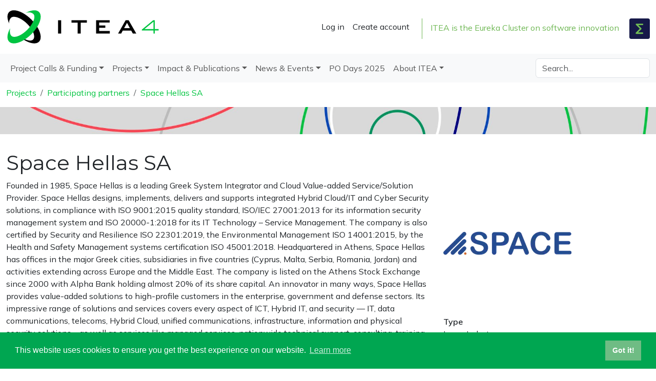

--- FILE ---
content_type: text/html; charset=UTF-8
request_url: https://itea4.org/organisation/space-hellas-sa.html
body_size: 8631
content:
<!DOCTYPE html>
<html class="h-100">
<head lang="en">
    <!-- layout/layout -->
    <base href="https://itea4.org/">
    <meta name="charset" content="utf-8">
<meta name="viewport" content="width&#x3D;device-width,&#x20;initial-scale&#x3D;1,&#x20;shrink-to-fit&#x3D;no">
<meta name="keywords" content="Software-intensive&#x20;Systems&#x20;&amp;&#x20;Services,&#x20;EUREKA&#x20;Cluster,&#x20;R&amp;D,&#x20;R&amp;D&#x20;projects,&#x20;Innovation,&#x20;Business&#x20;Impact,&#x20;Seizing&#x20;the&#x20;high&#x20;ground,&#x20;Fast&#x20;Exploitation,&#x20;Happiness">
<meta name="description" content="ITEA&#x20;is&#x20;the&#x20;Eureka&#x20;R&amp;D&amp;I&#x20;Cluster&#x20;programme&#x20;for&#x20;software&#x20;innovation,&#x20;enabling&#x20;a&#x20;large&#x20;international&#x20;community&#x20;to&#x20;collaborate&#x20;in&#x20;funded&#x20;projects&#x20;that&#x20;turn&#x20;innovative&#x20;ideas&#x20;into&#x20;new&#x20;businesses,&#x20;jobs,&#x20;economic&#x20;growth&#x20;and&#x20;benefits&#x20;for&#x20;society.">
<meta name="author" content="Johan&#x20;van&#x20;der&#x20;Heide,&#x20;johan.van.der.heide&#x5B;at&#x5D;itea4.org">
<meta name="renderer" content="Laminas">
<meta name="renderer" content="ITEA&#x20;version&#x20;7.2.3">
<meta property="og&#x3A;locale" content="en_EN">
<meta property="og&#x3A;site_name" content="itea4.org">
    <title>ITEA 4 · Project partner · Space Hellas SA</title>
    <link href="img&#x2F;a&#x2F;favicon.svg" rel="mask-icon">
<link href="img&#x2F;a&#x2F;favicon.ico" rel="alternate&#x20;icon">
<link href="img&#x2F;a&#x2F;favicon.svg" rel="icon" type="image&#x2F;svg&#x2B;xml">
<link href="assets&#x2F;itea&#x2F;css&#x2F;bootstrap.css&#x3F;v7.2.3" media="all" rel="stylesheet" type="text&#x2F;css">
<link href="assets&#x2F;itea&#x2F;css&#x2F;application.css&#x3F;v7.2.3" media="all" rel="stylesheet" type="text&#x2F;css">
<link href="&#x2F;&#x2F;cdn.jsdelivr.net&#x2F;npm&#x2F;cookieconsent&#x40;3&#x2F;build&#x2F;cookieconsent.min.css" media="all" rel="stylesheet" type="text&#x2F;css">
<link href="&#x2F;&#x2F;cdnjs.cloudflare.com&#x2F;ajax&#x2F;libs&#x2F;font-awesome&#x2F;6.7.2&#x2F;css&#x2F;all.min.css" media="all" rel="stylesheet" type="text&#x2F;css">
<link href="&#x2F;assets&#x2F;css&#x2F;laminas-bootstrap5&#x2F;main.css" media="screen" rel="stylesheet" type="text&#x2F;css">
    
    <script  crossorigin="anonymous" integrity="sha512-v2CJ7UaYy4JwqLDIrZUI&#x2F;4hqeoQieOmAZNXBeQyjo21dadnwR&#x2B;8ZaIJVT8EE2iyI61OV8e6M8PP2&#x2F;4hpQINQ&#x2F;g&#x3D;&#x3D;" src="&#x2F;&#x2F;cdnjs.cloudflare.com&#x2F;ajax&#x2F;libs&#x2F;jquery&#x2F;3.7.1&#x2F;jquery.min.js"></script>
<script  crossorigin="anonymous" integrity="sha384-j1CDi7MgGQ12Z7Qab0qlWQ&#x2F;Qqz24Gc6BM0thvEMVjHnfYGF0rmFCozFSxQBxwHKO" src="&#x2F;&#x2F;cdn.jsdelivr.net&#x2F;npm&#x2F;bootstrap&#x40;5.3.6&#x2F;dist&#x2F;js&#x2F;bootstrap.bundle.min.js"></script>
<script  crossorigin="anonymous" src="&#x2F;assets&#x2F;js&#x2F;laminas-bootstrap5&#x2F;main.js"></script>
<script  async="async" src="&#x2F;&#x2F;www.googletagmanager.com&#x2F;gtag&#x2F;js&#x3F;id&#x3D;G-7F3GGRWQ96"></script>
<script >
    //<!--
    window.dataLayer = window.dataLayer || [];
  function gtag(){dataLayer.push(arguments);}
  gtag('js', new Date());
gtag('config',"G-7F3GGRWQ96");

    //-->
</script>
<script  src="assets&#x2F;bootstrap-editable&#x2F;bootstrap5-editable.js"></script>
<script  src="assets&#x2F;itea&#x2F;js&#x2F;main.js&#x3F;v7.2.3"></script>
<script  src="&#x2F;&#x2F;cdnjs.cloudflare.com&#x2F;ajax&#x2F;libs&#x2F;font-awesome&#x2F;6.7.2&#x2F;js&#x2F;all.min.js"></script>
<script  src="&#x2F;&#x2F;player.vimeo.com&#x2F;api&#x2F;player.js"></script>
<script  src="&#x2F;&#x2F;cdn.jsdelivr.net&#x2F;npm&#x2F;cookieconsent&#x40;3&#x2F;build&#x2F;cookieconsent.min.js"></script>
</head>
<body class="d-flex flex-column h-100">
<header class="py-3">
    <div class="container d-flex flex-wrap justify-content-center">
        <a href="https://itea4.org"
           class="d-flex align-items-center mb-3 mb-lg-0 me-lg-auto text-dark text-decoration-none">
            <img class="me-2" width="300" src="/img/a/logo_ITEA4_rgb.svg">
        </a>

        <ul class="nav mt-3">
                                        <li class="nav-item">
                    <a class="nav-link link-dark px-2" href="/user/login.html">Log in</a>
                </li>
                <li class="nav-item">
                    <a class="nav-link link-dark px-2" href="/user/register.html">Create account</a>
                </li>

                                </ul>

        <div class="d-none d-xl-block text-eureka-green border-eureka-green border-start border-1 ms-3"
             style="margin-top: 20px; height: 40px">
            <span class="px-3"><a class="text-reset" href="https://www.eurekanetwork.org">ITEA is the Eureka Cluster on software innovation</a></span>
            <a href="https://www.eurekanetwork.org">
                <img width="40px" src="/img/a/Eureka_Logo_Mark_Color_Negative_RGB.svg">
            </a>
        </div>
        <div class="d-block d-xl-none text-eureka-green mt-3 text-center"><a class="text-reset" href="https://www.eurekanetwork.org">ITEA is the Eureka Cluster on software innovation</a>
        </div>
    </div>
</header>

<nav id="navbar_top" class="navbar navbar-expand-lg navbar-light bg-light">
    <div class="container d-flex flex-wrap">
        <button class="navbar-toggler text-danger" type="button" data-bs-toggle="collapse"
                data-bs-target="#navbarToggler"
                aria-controls="navbarToggler" aria-expanded="false" aria-label="Toggle navigation">
            <span class="navbar-toggler-icon"></span>
        </button>
        <div class="collapse navbar-collapse" id="navbarToggler">

            <ul class="navbar-nav&#x20;me-auto">
    <li class="nav-item&#x20;dropdown">
        <a id="menu-00000000000011b40000000000000000" role="button" data-bs-toggle="dropdown" class="dropdown-toggle&#x20;nav-link" href="&#x2F;project-calls-and-funding.html">Project Calls &amp; Funding</a>
        <ul class="dropdown-menu" aria-labelledby="00000000000011b70000000000000000">
            <li class="nav-item">
                <a id="menu-node-1514" class="dropdown-item" href="&#x2F;current-call.html">Current Call</a>
            </li>
            <li class="nav-item">
                <a id="menu-node-1691" class="dropdown-item" href="&#x2F;call-process.html">Call process</a>
            </li>
            <li class="nav-item">
                <a id="menu-node-1099" class="dropdown-item" href="&#x2F;getting-involved.html">Getting involved</a>
            </li>
            <li class="nav-item">
                <a id="menu-node-1477" class="dropdown-item" href="&#x2F;brokerage-tools.html">Brokerage tools</a>
            </li>
            <li class="nav-item">
                <a id="menu-node-101" class="dropdown-item" href="&#x2F;call-documents.html">Call documents</a>
            </li>
            <li class="nav-item">
                <a id="menu-node-506" class="dropdown-item" href="&#x2F;selection-criteria.html">Selection criteria</a>
            </li>
            <li class="nav-item">
                <a id="menu-node-1429" class="dropdown-item" href="&#x2F;participating-countries.html">Participating countries</a>
                <ul class="dropdown-menu" aria-labelledby="00000000000011bd0000000000000000">
                    <li class="nav-item">
                        <a id="menu-node-1425" class="dropdown-item" href="&#x2F;country&#x2F;country.html">Country</a>
                    </li>
                </ul>
            </li>
            <li class="nav-item">
                <a id="menu-node-99" class="dropdown-item" href="&#x2F;funding.html">Funding</a>
                <ul class="dropdown-menu" aria-labelledby="00000000000011bf0000000000000000">
                    <li class="nav-item">
                        <a id="menu-node-1526" class="dropdown-item" href="&#x2F;country&#x2F;information&#x2F;country-information.html">Country information page</a>
                    </li>
                </ul>
            </li>
            <li class="nav-item">
                <a id="menu-node-1765" class="dropdown-item" href="&#x2F;itea-support-and-fees.html">ITEA support and fees</a>
            </li>
        </ul>
    </li>
    <li class="nav-item&#x20;dropdown&#x20;active">
        <a id="menu-00000000000011c10000000000000000" role="button" data-bs-toggle="dropdown" class="dropdown-toggle&#x20;nav-link" href="&#x2F;projects.html">Projects</a>
        <ul class="dropdown-menu" aria-labelledby="00000000000011c20000000000000000">
            <li class="nav-item">
                <a id="menu-node-1427" class="dropdown-item" href="&#x2F;project-overview.html">Project overview</a>
                <ul class="dropdown-menu" aria-labelledby="00000000000011c30000000000000000">
                    <li class="nav-item">
                        <a id="menu-node-1422" class="dropdown-item" href="&#x2F;project&#x2F;project.html">Project</a>
                    </li>
                    <li class="nav-item">
                        <a id="menu-node-1689" class="dropdown-item" href="&#x2F;project&#x2F;project-benefit-story&#x2F;project-benefit-story.html">Project Benefit story</a>
                    </li>
                </ul>
            </li>
            <li class="nav-item">
                <a id="menu-node-1431" class="dropdown-item" href="&#x2F;success-stories.html">Success stories</a>
                <ul class="dropdown-menu" aria-labelledby="00000000000011c60000000000000000">
                    <li class="nav-item">
                        <a id="menu-node-1491" class="dropdown-item" href="&#x2F;project&#x2F;success-story&#x2F;success-story.html">Success story</a>
                    </li>
                </ul>
            </li>
            <li class="nav-item">
                <a id="menu-node-1623" class="dropdown-item" href="&#x2F;itea-awards.html">ITEA Awards</a>
            </li>
            <li class="nav-item">
                <a id="menu-node-1492" class="dropdown-item" href="&#x2F;exploitable-results.html">Exploitable results</a>
                <ul class="dropdown-menu" aria-labelledby="00000000000011c90000000000000000">
                    <li class="nav-item">
                        <a id="menu-node-1683" class="dropdown-item" href="&#x2F;project&#x2F;exploitable-result&#x2F;&#x2F;exploitable-result-page.html">Exploitable Result page</a>
                    </li>
                    <li class="nav-item">
                        <a id="menu-node-1608" class="dropdown-item" href="&#x2F;exploitable-results-archive.html">Exploitable Results Archive</a>
                    </li>
                </ul>
            </li>
            <li class="nav-item&#x20;active">
                <a id="menu-node-1430" class="dropdown-item" href="&#x2F;participating-partners.html">Participating partners</a>
                <ul class="dropdown-menu" aria-labelledby="00000000000011cc0000000000000000">
                    <li class="nav-item&#x20;active">
                        <a id="menu-node-1423" class="dropdown-item" href="&#x2F;organisation&#x2F;project-partner.html">Space Hellas SA</a>
                    </li>
                </ul>
            </li>
            <li class="nav-item">
                <a id="menu-node-1764" class="dropdown-item" href="&#x2F;smes-in-the-spotlight.html">SMEs in the Spotlight</a>
            </li>
        </ul>
    </li>
    <li class="nav-item&#x20;dropdown">
        <a id="menu-00000000000011ce0000000000000000" role="button" data-bs-toggle="dropdown" class="dropdown-toggle&#x20;nav-link" href="&#x2F;impact-publications.html">Impact &amp; Publications</a>
        <ul class="dropdown-menu" aria-labelledby="00000000000011cf0000000000000000">
            <li class="nav-item">
                <a id="menu-node-1504" class="dropdown-item" href="&#x2F;impact-stream.html">Impact stream</a>
            </li>
            <li class="nav-item">
                <a id="menu-node-1459" class="dropdown-item" href="&#x2F;magazine.html">ITEA Magazine</a>
            </li>
            <li class="nav-item">
                <a id="menu-node-1589" class="dropdown-item" href="&#x2F;annual-report.html">Annual Report</a>
            </li>
            <li class="nav-item">
                <a id="menu-node-115" class="dropdown-item" href="&#x2F;itea-publication.html">ITEA publications</a>
            </li>
            <li class="nav-item">
                <a id="menu-node-117" class="dropdown-item" href="&#x2F;press_releases.html">Press releases</a>
                <ul class="dropdown-menu" aria-labelledby="00000000000011d40000000000000000">
                    <li class="nav-item">
                        <a id="menu-node-1571" class="dropdown-item" href="&#x2F;press-release&#x2F;press-release.html">Press release</a>
                    </li>
                </ul>
            </li>
            <li class="nav-item">
                <a id="menu-node-116" class="dropdown-item" href="&#x2F;media-coverage.html">Media coverage</a>
                <ul class="dropdown-menu" aria-labelledby="00000000000011d60000000000000000">
                    <li class="nav-item">
                        <a id="menu-node-1420" class="dropdown-item" href="&#x2F;media&#x2F;press-article.html">Press article</a>
                    </li>
                </ul>
            </li>
            <li class="nav-item">
                <a id="menu-node-1766" class="dropdown-item" href="&#x2F;sria&#x2F;itea-strategic-research-agenda.html">ITEA Strategic Research Agenda</a>
            </li>
        </ul>
    </li>
    <li class="nav-item&#x20;dropdown">
        <a id="menu-00000000000011d80000000000000000" role="button" data-bs-toggle="dropdown" class="dropdown-toggle&#x20;nav-link" href="&#x2F;news-and-events.html">News &amp; Events</a>
        <ul class="dropdown-menu" aria-labelledby="00000000000011d90000000000000000">
            <li class="nav-item">
                <a id="menu-node-124" class="dropdown-item" href="&#x2F;news-overview.html">News overview</a>
                <ul class="dropdown-menu" aria-labelledby="00000000000011da0000000000000000">
                    <li class="nav-item">
                        <a id="menu-node-1252" class="dropdown-item" href="&#x2F;news&#x2F;news-item.html">News item</a>
                    </li>
                </ul>
            </li>
            <li class="nav-item">
                <a id="menu-node-113" class="dropdown-item" href="&#x2F;event-overview.html">Event overview</a>
            </li>
            <li class="nav-item">
                <a id="menu-node-1762" class="dropdown-item" href="&#x2F;itea-technology-webinar-cyber-physical-metaverse-introduction.html">ITEA Technology webinar - Cyber Physical Metaverse introduction</a>
            </li>
            <li class="nav-item">
                <a id="menu-node-1761" class="dropdown-item" href="&#x2F;itea-call-2025-information-session-rvo.html">ITEA Call 2025 - Information session with RVO</a>
            </li>
            <li class="nav-item">
                <a id="menu-node-1704" class="dropdown-item" href="&#x2F;25-years-of-itea&#x2F;25-years-of-itea.html">25 years of ITEA</a>
                <ul class="dropdown-menu" aria-labelledby="00000000000011df0000000000000000">
                    <li class="nav-item">
                        <a id="menu-node-1506" class="dropdown-item" href="&#x2F;25-years-of-itea-roadshow&#x2F;25-years-of-itea-roadshow.html">25 years of ITEA Roadshow</a>
                    </li>
                </ul>
            </li>
            <li class="nav-item">
                <a id="menu-node-1763" class="dropdown-item" href="&#x2F;itea-project-exhibition-2025.html">ITEA Project exhibition 2025</a>
            </li>
        </ul>
    </li>
    <li class="nav-item">
        <a id="menu-node-1736" class="nav-link" href="&#x2F;podays2025">PO Days 2025</a>
    </li>
    <li class="nav-item&#x20;dropdown">
        <a id="menu-00000000000011e20000000000000000" role="button" data-bs-toggle="dropdown" class="dropdown-toggle&#x20;nav-link" href="&#x2F;about-itea.html">About ITEA</a>
        <ul class="dropdown-menu" aria-labelledby="00000000000011e30000000000000000">
            <li class="nav-item">
                <a id="menu-node-1097" class="dropdown-item" href="&#x2F;vision-and-mission.html">Vision and mission</a>
            </li>
            <li class="nav-item">
                <a id="menu-node-1443" class="dropdown-item" href="&#x2F;itea-key-features.html">ITEA key features</a>
            </li>
            <li class="nav-item">
                <a id="menu-node-1630" class="dropdown-item" href="&#x2F;meet-the-sparks-of-itea.html">Meet the sparks of ITEA</a>
            </li>
            <li class="nav-item">
                <a id="menu-node-1616" class="dropdown-item" href="&#x2F;eureka-and-eureka-clusters.html">Eureka and Eureka Clusters</a>
            </li>
            <li class="nav-item">
                <a id="menu-node-122" class="dropdown-item" href="&#x2F;organisation.html">Organisation</a>
            </li>
            <li class="nav-item">
                <a id="menu-node-1239" class="dropdown-item" href="&#x2F;meet-the-team.html">Meet the team</a>
                <ul class="dropdown-menu" aria-labelledby="00000000000011e90000000000000000">
                    <li class="nav-item">
                        <a id="menu-node-1714" class="dropdown-item" href="&#x2F;cv-regis-cazenave.html">CV Régis Cazenave</a>
                    </li>
                </ul>
            </li>
            <li class="nav-item">
                <a id="menu-node-1485" class="dropdown-item" href="&#x2F;vacancies.html">Vacancies</a>
            </li>
            <li class="nav-item">
                <a id="menu-node-1238" class="dropdown-item" href="&#x2F;contact.html">Contact</a>
            </li>
        </ul>
    </li>
</ul>

            <form class="col-12 col-lg-auto mb-3 mb-lg-0" action="search" method="get">
                <input type="search" class="form-control" name="q" placeholder="Search..." aria-label="Search">
            </form>
        </div>
    </div>
</nav>


<main class="flex-shrink-0">
    

    <div class="container">
        <nav aria-label="breadcrumb" class="pt-2"><ol class="breadcrumb bg-transparent"><li class="breadcrumb-item"><a href="/projects.html">Projects</a></li><li class="breadcrumb-item"><a href="/participating-partners.html">Participating partners</a></li><li class="breadcrumb-item"><a href="/organisation/project-partner.html">Space Hellas SA</a></li></ol></nav>
    </div>

    









    

    <img src="https://image.itea3.org/gL4tN2SkUX31dhWsQPrxrXs5duU=/https://itea3.org/img/i/9558-1623850802.jpg" alt="ITEA 4 page header grey golden ratio" class="w-100 mb-3">




    
    <div class="container">

        <h1 class="pt-3">Space Hellas SA</h1>

        <div class="row">
            <div class="col-md-8">

                                    <p>Founded in 1985, Space Hellas is a leading Greek System Integrator and Cloud Value-added Service/Solution Provider. Space Hellas designs, implements, delivers and supports integrated Hybrid Cloud/IT and Cyber Security solutions, in compliance with ISO 9001:2015 quality standard, ISO/IEC 27001:2013 for its information security management system and ISO 20000-1:2018 for its IT Technology – Service Management. The company is also certified by Security and Resilience ISO 22301:2019, the Environmental Management ISO 14001:2015, by the Health and Safety Management systems certification ISO 45001:2018. Headquartered in Athens, Space Hellas has offices in the major Greek cities, subsidiaries in five countries (Cyprus, Malta, Serbia, Romania, Jordan) and activities extending across Europe and the Middle East. The company is listed on the Athens Stock Exchange since 2000 with Alpha Bank holding almost 20% of its share capital. An innovator in many ways, Space Hellas provides value-added solutions to high-profile customers in the enterprise, government and defense sectors. Its impressive range of solutions and services covers every aspect of ICT, Hybrid IT, and security — IT, data communications, telecoms, Hybrid Cloud, unified communications, infrastructure, information and physical security solutions—as well as services like managed services, nationwide technical support, consulting, training, and project management. With its state-of-the-art Network &amp; Security Operations Centre (NOC/SOC) and ITILv3 conforming Service Desk, Space Hellas serves the biggest enterprises, financial institutions and public organisations on a 24h basis providing managed services and boasting an impressive two-hour repair time for customers with strict SLAs.</p>
<p>In addition to its commercial activities, Space Hellas, via its R&amp;D Department which belongs to the IT, Applications and R&amp;D Division, has active participation in EU, ESA and National collaborative R&amp;D projects. These activities offer the opportunity to experiment with cutting-edge technologies and develop innovative products and services in selected ICT domains, including cybersecurity. In total, the company has participated in and coordinated more than 45 projects during the last 20 years as well as in national large-scale system integration projects. Related to this RFI it has a significant track record in research and development activities related to Satellite Communications and Security. Some indicative projects in fields related to RFI, which we either coordinated or actively participated to, are (most recent first): SatCom PSS: Satcom Pooling and Sharing System - ESA ARTES Study; 5GENESIS: 5th Generation End-to-end Network, Experimentation, System Integration, and Showcasing - EU H2020 project; SHIELD: Securing against intruders and other threats through a NFV-enabled environment - EU H2020 project, which was picked by the EU as one of the “success story” projects of the last years, coordinated by Space Hellas; CloudSat: Scenarios for Integration of Satellite Components in Future Networks - ESA ARTES Study, coordinated by Space Hellas, φSAT: The Role of Satellite in Future Internet Services - ESA ARTES Study, coordinated by Space Hellas. Space Hellas is also participating in two recently started cutting-edge EU R&amp;D projects, PALANTIR (on affordable cybersecurity solutions for SMEs) and ASSURED (on protecting the integrity of cyber-physical systems). Also, the company’s R&amp;D Department is coordinating the EDIDP “PANDORA” project on next-generation cyberdefence, leading a consortium of 15 partners from 8 EU countries.</p>
                            </div>
            <div class="col-md-4">
                <img class="img-fluid mb-3"
                     src="https://image.itea4.org/4CrymfkBHbEaShEuKlangJWysVA=/250x/center/https://itea4.org/img/o/5983-1728403762.">

                <dl>
                    <dt>Type</dt>
                    <dd>Large Industry  
                        </dd>
                    
                    <dt>Country</dt>
                    <dd><img src="https://image.itea4.org/1n0uXQiQmcunFnPKy10BOMANpi0=/15x/center/https://itea4.org/img/f/83.png" class="img-fluid" alt="Alt">
                        <a href="https://itea4.org/country/greece.html" title="Greece">Greece</a></dd>
                    <dt>Website</dt>
                    <dd>
                        <a href="https://www.space.gr/en">https://www.space.gr/en</a><br>
                                            </dd>
                </dl>
            </div>
        </div>


        <h2 class="document-header">Documents</h2>

        
<ul class="list-group organisation-documents mb-5">

    
    
    
    
    
    
    
    
    </ul>

    <style>
        .document-header, .organisation-documents {
            display: none;
        }
    </style>


    </div>




    <div class="bg-light clearfix py-4 my-4">
        <div class="container">


            <h2>Project participation</h2>

            
    <div class="row row-cols-1 row-cols-md-2 row-cols-xl-3 mt-3">
                                                
    
<div class="col mb-4 ">
    <div class="card h-100">
        <div class="card-title p-2 d-flex justify-content-between align-items-center">
            <span>ITEA 3 Call 5</span>
            <div>                    <img src="https://image.itea4.org/Vweq3vqmWGUtte3ROjfC2vUY3S4=/25x/center/https://itea4.org/img/f/57.png" class="img-fluid" alt="Alt">
                                    <img src="https://image.itea4.org/aMJ3_AVoyocOeLXS4A9aH2ObPgQ=/25x/center/https://itea4.org/img/f/83.png" class="img-fluid" alt="Alt">
                                    <img src="https://image.itea4.org/ayJiI8JnoGMSS95L_UNEGjzHdKk=/25x/center/https://itea4.org/img/f/176.png" class="img-fluid" alt="Alt">
                                    <img src="https://image.itea4.org/42q5yo7DWjW3PXYEDvegAb2ip_Q=/25x/center/https://itea4.org/img/f/150.png" class="img-fluid" alt="Alt">
                                    <img src="https://image.itea4.org/2FRR7ZeOVnWDfVxYUc8EZ7Z6oXo=/25x/center/https://itea4.org/img/f/218.png" class="img-fluid" alt="Alt">
                </div>
        </div>
        <div class="position-relative">
                        <img class="card-img-top rounded-0" alt="project header"
                 src="https://image.itea4.org/r3WXv_kTQDZ8LdIhGEz4uhrem1k=/500x400/https://itea4.org/img/i/5539-1556199736.jpg">

            <a href="https://itea4.org/project/defraudify.html">
                </a>
        </div>
        <div class="card-body">
            <h4>
                <a href="https://itea4.org/project/defraudify.html"
                   class="text-reset stretched-link">DEFRAUDify</a>
            </h4>

            <p class="card-text">Detect Fraudulent Activities in dark web and clear web to protect your business</p>

            
                    </div>
    </div>
</div>
                        </div>
    
        </div>
    </div>




</main>

<br class="my-4">
<footer class="mt-auto pt-5 pb-4 bg-cobalt-blue text-white">
    <div class="container">
        <div class="row">
            <div class="col d-none d-md-block">
                <a href="https://itea4.org">
                    <img width="160px" alt="ITEA Logo" src="/img/a/logo_ITEA4_rgb-dia.svg">
                </a>
                <br>
                <a target="_blank" href="https://www.eurekanetwork.org">
                    <img width="120px" alt="Eureka Logo" class="pt-md-1"
                         src="/img/a/Eureka_Logo_Baseline_Horizontal_Color_Negative_RGB.svg">
                </a>
            </div>

            <div class="col d-none d-md-block">
                <h5>Quick links</h5>
                <ul class="list-unstyled text-small">
                    <li><a href="/vision-and-mission.html" class="text-reset">About
                            ITEA</a></li>
                    <li><a href="/event-overview.html" class="text-reset">Upcoming
                            events</a></li>
                    <li><a href="/magazine.html" class="text-reset">ITEA
                            magazine</a></li>
                    <li>
                        <a class="text-reset" href="/user/subscribe.html">Subscribe</a>
                    </li>
                </ul>
            </div>

            <div class="col">
                <h5>Social Media</h5>
                <ul class="list-unstyled text-small">
                    <li><a class="text-reset" href="https://www.linkedin.com/company/itea4">LinkedIn</a></li>
                    <li><a class="text-reset" href="https://vimeo.com/iteaoffice">Vimeo</a></li>
                </ul>

                <a class="text-reset" href="/privacy-policy.html">Information protection &amp; privacy policy</a>
            </div>

            <div class="col">
                <h5>Contact</h5>
                +31 88 003 6136<br>
                <a class="text-reset" href="mailto:info@itea4.org">info@itea4.org</a><br>
                High Tech Campus 5<br>
                5656 AE Eindhoven<br>
                Netherlands
            </div>
        </div>
        <div class="row pt-3 d-md-none">
            <div class="col"><img width="140px" alt="ITEA Logo" src="/img/a/logo_ITEA4_rgb-dia.svg"></div>
            <div class="col"><img width="120px" alt="Eureka Logo"
                                  src="/img/a/Eureka_Logo_Baseline_Horizontal_Color_Negative_RGB.svg"></div>
        </div>
    </div>
</footer>
<footer class="bg-body-tertiary py-2 text-muted">
    <div class="container text-center">
        All rights reserved &copy; 1998-2026
    </div>
</footer>
<script>
    document.addEventListener("DOMContentLoaded", function () {
        window.addEventListener('scroll', function () {
            if (document.documentElement.scrollHeight > 1050) {
                if (window.scrollY > 50) {
                    document.getElementById('navbar_top').classList.add('fixed-top');
                    document.getElementById('navbar_top').classList.add('navbar-dark');
                    document.getElementById('navbar_top').classList.add('bg-cobalt-blue');
                    document.getElementById('navbar_top').classList.remove('bg-light');

                    // add padding top to show content behind navbar
                    navbar_height = document.querySelector('.navbar').offsetHeight;
                    document.body.style.paddingTop = navbar_height + 'px';
                } else {
                    document.getElementById('navbar_top').classList.remove('fixed-top');
                    document.getElementById('navbar_top').classList.remove('navbar-dark');
                    document.getElementById('navbar_top').classList.remove('bg-cobalt-blue');
                    document.getElementById('navbar_top').classList.add('bg-light');
                    // remove padding top from body
                    document.body.style.paddingTop = '0';
                }
            }
        });
    });
</script>

<script >
    //<!--
    window.cookieconsent.initialise({
                      "palette": {
                            "popup": {
                              "background": "#00a651",
                              "text": "#fff"
                            },
                            "button": {
                              "background": "#6FBC84",
                              "text": "#fff"
                            }
                      },
                       "content": {
                             "href": "https://itea4.org/privacy-policy.html",

                      }
                    });
    //-->
</script>
</body>
</html>

--- FILE ---
content_type: image/svg+xml
request_url: https://itea4.org/img/a/logo_ITEA4_rgb-dia.svg
body_size: 1582
content:
<?xml version="1.0" encoding="utf-8"?>
<!-- Generator: Adobe Illustrator 25.2.3, SVG Export Plug-In . SVG Version: 6.00 Build 0)  -->
<svg version="1.1" id="Laag_1" xmlns="http://www.w3.org/2000/svg" xmlns:xlink="http://www.w3.org/1999/xlink" x="0px" y="0px"
	 viewBox="0 0 908.6 221.6" style="enable-background:new 0 0 908.6 221.6;" xml:space="preserve">
<style type="text/css">
	.st0{fill:#FFFFFF;}
	.st1{fill:#00C441;}
</style>
<path class="st0" d="M45.7,12.5c-11.5,0-21.1,3.2-28,10C4.4,35.8,4.8,59.9,16.1,87.1c0.6,1.5,1.3,3.1,2,4.6c0,0-4.4-18.2,10.1-34.4
	c16.1-16.1,60.3-0.2,95.8,35.3c35.5,35.5,51.3,77.3,35.2,93.4c-12.4,12.4-40.1,5.8-68.4-14.1v2.9h-4.6
	c42.8,33.2,87.8,44.3,107.9,24.2c23.9-23.9,3.7-82.7-45-131.5C114.4,32.7,74.4,12.5,45.7,12.5"/>
<path class="st1" d="M114.5,28.1c2.9-0.8,27.9-10,45.9,5.9c17,15.1-0.8,59.4-36.3,94.9c-35.5,35.5-77.1,51-93.4,35.2
	c-13.8-13.4-7-45.3-7-45.3C5.4,152.1,1.9,183.2,17.7,199c23.9,23.9,82.8,3.7,131.5-45c48.7-48.7,68.9-107.6,45-131.5
	c-6.8-6.8-16.5-10-28-10C151.2,12.6,133.1,18,114.5,28.1"/>
<rect x="306.7" y="71.6" class="st0" width="18.4" height="79"/>
<polygon class="st0" points="440.8,85.6 440.8,150.5 422.4,150.5 422.4,85.6 386.3,85.6 386.3,71.5 477.1,71.5 477.1,85.6 "/>
<path class="st0" d="M661.5,150.6l44.7-79h17.7l45.3,79h-20.6l-9.5-17.3H689l-9.2,17.3H661.5z M696.9,119h34.6l-17-32.1L696.9,119z"
	/>
<polygon class="st0" points="531.3,150.5 531.3,71.5 612.1,71.5 612.1,84.9 549.6,84.9 549.6,102.7 586.2,102.7 586.2,116.1 
	549.6,116.1 549.6,135.6 612.8,135.6 612.8,150.5 "/>
<path class="st1" d="M870.5,80.2v44.1h-53.5L870.5,80.2z M869,71.5L802.2,127v5.2h68.3v18.3h1.1h2.5h4.4v-18.3h22.5v-8h-22.5V71.5
	H869z"/>
</svg>


--- FILE ---
content_type: application/javascript
request_url: https://itea4.org/assets/itea/js/main.js?v7.2.3
body_size: 7732
content:
$(document).ready(function(){const tooltipTriggerList=document.querySelectorAll('[data-bs-toggle="tooltip"]')
const tooltipList=[...tooltipTriggerList].map(tooltipTriggerEl=>new bootstrap.Tooltip(tooltipTriggerEl))
$.fn.editable.defaults.mode='inline';const $checkboxes=$('input[type=checkbox]');let lastChecked=null;$checkboxes.click(function(e){if(lastChecked===null){lastChecked=this;return;}
if(e.shiftKey){const start=$checkboxes.index(this);const end=$checkboxes.index(lastChecked);$checkboxes.slice(Math.min(start,end),Math.max(start,end)+1).prop('checked',lastChecked.checked);}
lastChecked=this;});$('.video-overlay').click(function(){let $this=$(this);$this.addClass('d-none');let $videoFrame=$this.parent().find('.video-frame');$videoFrame.removeClass('invisible');let iFrame=$this.parent().find('iframe');let vimeoPlayer=new Vimeo.Player(iFrame);vimeoPlayer.play();})
$('[data-version-build-badge]').each(function(){let versionId=$(this).data('version-build-badge');setInterval(()=>{$.get({url:"/json/project/version/view/"+versionId+'.json',success:function(response){if(response.data.is_built){$('[data-version-total-costs="'+versionId+'"]').html(response.data.total_costs_formatted);$('[data-version-total-effort="'+versionId+'"]').html(response.data.total_effort_formatted);$('[data-version-total-contract-costs="'+versionId+'"]').html(response.data.total_contract_costs_formatted);$('[data-version-total-funding-eu="'+versionId+'"]').html(response.data.total_funding_eu);$('[data-version-total-funding-national="'+versionId+'"]').html(response.data.total_funding_national);$('[data-version-build-badge="'+versionId+'"]').removeClass('bg-warning').addClass('bg-success').html('New version created');$('[data-version-build-alert="'+versionId+'"]').removeClass('alert-warning').addClass('alert-success').find('span').not('.badge').html('The new version has been created, reload page to see the version details.');}}});},10000);})});function openModal(e){const url=$(e).data('url');$.get(url,function(response){$('#modal-update .modal-content').html(response.data.html);$('#modal-update').modal('show');});}
(function($){$.fn.simplyCountable=function(options){options=$.extend({counter:'#counter',countType:'characters',maxCount:140,strictMax:false,countDirection:'down',safeClass:'safe',overClass:'over',thousandSeparator:',',onOverCount:function(){},onSafeCount:function(){},onMaxCount:function(){}},options);var navKeys=[33,34,35,36,37,38,39,40];return $(this).each(function(){var countable=$(this);var counter=$(options.counter);if(!counter.length){return false;}
var countCheck=function(){var count;var revCount;var reverseCount=function(ct){return ct-(ct*2)+options.maxCount;}
var countInt=function(){return(options.countDirection==='up')?revCount:count;}
var numberFormat=function(ct){var prefix='';if(options.thousandSeparator){ct=ct.toString();if(ct.match(/^-/)){ct=ct.substr(1);prefix='-';}
for(var i=ct.length-3;i>0;i-=3){ct=ct.substr(0,i)+options.thousandSeparator+ct.substr(i);}}
return prefix+ct;}
var changeCountableValue=function(val){countable.val(val).trigger('change');}
if(options.countType==='words'){count=options.maxCount-$.trim(countable.val()).split(/\s+/).length;if(countable.val()===''){count+=1;}}else{count=options.maxCount-countable.val().length;}
revCount=reverseCount(count);if(options.strictMax&&count<=0){var content=countable.val();if(count<0){options.onMaxCount(countInt(),countable,counter);}
if(options.countType==='words'){var allowedText=content.match(new RegExp('\\s?(\\S+\\s+){'+options.maxCount+'}'));if(allowedText){changeCountableValue(allowedText[0]);}}else{changeCountableValue(content.substring(0,options.maxCount));}
count=0,revCount=options.maxCount;}
counter.text(numberFormat(countInt()));if(!counter.hasClass(options.safeClass)&&!counter.hasClass(options.overClass)){if(count<0){counter.addClass(options.overClass);}else{counter.addClass(options.safeClass);}}else if(count<0&&counter.hasClass(options.safeClass)){counter.removeClass(options.safeClass).addClass(options.overClass);options.onOverCount(countInt(),countable,counter);}else if(count>=0&&counter.hasClass(options.overClass)){counter.removeClass(options.overClass).addClass(options.safeClass);options.onSafeCount(countInt(),countable,counter);}};countCheck();countable.on('keyup blur paste',function(e){switch(e.type){case'keyup':if($.inArray(e.which,navKeys)<0){countCheck();}
break;case'paste':setTimeout(countCheck,(e.type==='paste'?5:0));break;default:countCheck();break;}});});};})(jQuery);
(function($){$.fn.textareaCount=function(options,fn){var defaults={maxCharacterSize:-1,originalStyle:'originalTextareaInfo',warningStyle:'warningTextareaInfo',warningNumber:20,displayFormat:'#input characters | #words words'};var options=$.extend(defaults,options);var container=$(this);$("<div class='charleft'>&nbsp;</div>").insertAfter(container);var charLeftCss={'width':container.width()};var charLeftInfo=getNextCharLeftInformation(container);charLeftInfo.addClass(options.originalStyle);charLeftInfo.css(charLeftCss);var numInput=0;var maxCharacters=options.maxCharacterSize;var numLeft=0;var numWords=0;container.bind('keyup',function(event){limitTextAreaByCharacterCount();}).bind('mouseover',function(event){setTimeout(function(){limitTextAreaByCharacterCount();},10);}).bind('paste',function(event){setTimeout(function(){limitTextAreaByCharacterCount();},10);});function limitTextAreaByCharacterCount(){charLeftInfo.html(countByCharacters());if(typeof fn!='undefined'){fn.call(this,getInfo());}
return true;}
function countByCharacters(){var content=container.val();var contentLength=content.length;if(options.maxCharacterSize>0){if(contentLength>=options.maxCharacterSize){content=content.substring(0,options.maxCharacterSize);}
var newlineCount=getNewlineCount(content);var systemmaxCharacterSize=options.maxCharacterSize-newlineCount;if(!isWin()){systemmaxCharacterSize=options.maxCharacterSize}
if(contentLength>systemmaxCharacterSize){var originalScrollTopPosition=this.scrollTop;container.val(content.substring(0,systemmaxCharacterSize));this.scrollTop=originalScrollTopPosition;}
charLeftInfo.removeClass(options.warningStyle);if(systemmaxCharacterSize-contentLength<=options.warningNumber){charLeftInfo.addClass(options.warningStyle);}
numInput=container.val().length+newlineCount;if(!isWin()){numInput=container.val().length;}
numWords=countWord(getCleanedWordString(container.val()));numLeft=maxCharacters-numInput;}else{var newlineCount=getNewlineCount(content);numInput=container.val().length+newlineCount;if(!isWin()){numInput=container.val().length;}
numWords=countWord(getCleanedWordString(container.val()));}
return formatDisplayInfo();}
function formatDisplayInfo(){var format=options.displayFormat;format=format.replace('#input',numInput);format=format.replace('#words',numWords);if(maxCharacters>0){format=format.replace('#max',maxCharacters);format=format.replace('#left',numLeft);}
return format;}
function getInfo(){var info={input:numInput,max:maxCharacters,left:numLeft,words:numWords};return info;}
function getNextCharLeftInformation(container){return container.next('.charleft');}
function isWin(){var strOS=navigator.appVersion;if(strOS.toLowerCase().indexOf('win')!=-1){return true;}
return false;}
function getNewlineCount(content){var newlineCount=0;for(var i=0;i<content.length;i++){if(content.charAt(i)=='\n'){newlineCount++;}}
return newlineCount;}
function getCleanedWordString(content){var fullStr=content+" ";var initial_whitespace_rExp=/^[^A-Za-z0-9]+/gi;var left_trimmedStr=fullStr.replace(initial_whitespace_rExp,"");var non_alphanumerics_rExp=rExp=/[^A-Za-z0-9]+/gi;var cleanedStr=left_trimmedStr.replace(non_alphanumerics_rExp," ");var splitString=cleanedStr.split(" ");return splitString;}
function countWord(cleanedWordString){var word_count=cleanedWordString.length-1;return word_count;}};})(jQuery);